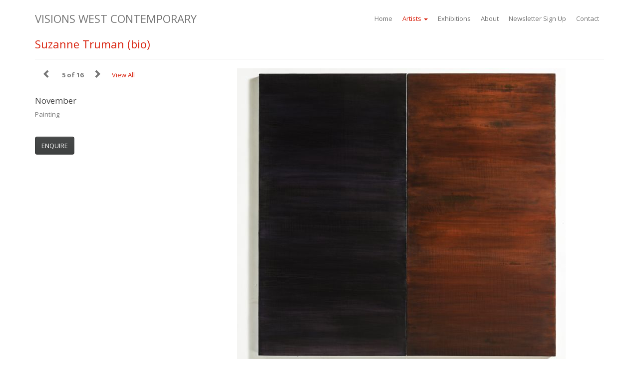

--- FILE ---
content_type: text/html; charset=UTF-8
request_url: https://www.visionswestcontemporary.com/artist-work/suzanne-truman/6872
body_size: 4060
content:
<!DOCTYPE html><html lang="en"><head><meta charset="utf-8"><meta http-equiv="X-UA-Compatible" content="IE=edge"><meta name="viewport" content="width=device-width, initial-scale=1"><link rel="apple-touch-icon" sizes="180x180" href="/img/favicons/apple-touch-icon.png"><link rel="icon" type="image/png" sizes="32x32" href="/img/favicons/favicon-32x32.png"><link rel="icon" type="image/png" sizes="16x16" href="/img/favicons/favicon-16x16.png"><link rel="manifest" href="/img/favicons/manifest.json"><link rel="mask-icon" href="/img/favicons/safari-pinned-tab.svg" color="#5bbad5"><meta name="theme-color" content="#ffffff"><base href="https://www.visionswestcontemporary.com/"><title>Suzanne Truman | November @ Visions West Contemporary :: Work :: Visions West Contemporary</title><meta name="keywords" content="Montana art,Visions West Contemporary,visions west gallery,Livingston Montana galleries,fine art gallery,Montana artists,western art,fly fishing art,Yellowstone,Big Sky,Jackson Hole,Bozeman,Teton,Billings,Red Lodge,Montana galleries,Park County,"><meta name="description" content="The Visions West Contemporary represents a wide variety of art, such as western, wildlife, angling, photography, as well as pottery, sculpture, and contemporary art available in Big Sky and Yellowstone country of Montana."><META NAME="AUTHOR" CONTENT="Visions West Gallery Bozeman Livingston"><link rel="stylesheet" href="/css/bootstrap.min.css"><link rel="stylesheet" href="/css/font-awesome.min.css"><link rel="stylesheet" href="/css/visions-west-contemporary.css"><link rel="stylesheet" href="/css/jquery.loadmask.css"></head> <body><script>
        (function(i,s,o,g,r,a,m){i['GoogleAnalyticsObject']=r;i[r]=i[r]||function(){
            (i[r].q=i[r].q||[]).push(arguments)},i[r].l=1*new Date();a=s.createElement(o),
            m=s.getElementsByTagName(o)[0];a.async=1;a.src=g;m.parentNode.insertBefore(a,m)
        })(window,document,'script','//www.google-analytics.com/analytics.js','ga');

        ga('create', 'UA-1179089-24', 'auto');
        ga('send', 'pageview');

    </script> <div class="container work_detail" id="wrapper"> <nav class="navbar navbar-default"> <div class="container"> <div class="navbar-header"> <button type="button" class="navbar-toggle collapsed" data-toggle="collapse" data-target="#bs-example-navbar-collapse-1"> <span class="sr-only">Toggle navigation</span> <span class="icon-bar"></span> <span class="icon-bar"></span> <span class="icon-bar"></span> </button> <a class="navbar-brand" href="/">Visions West Contemporary</a> </div> <div class="collapse navbar-collapse" id="bs-example-navbar-collapse-1"> <ul class="nav navbar-nav"> <li><a href="/">Home <span class="sr-only">(current)</span></a></li> <li class="dropdown active"> <a href="#" class="dropdown-toggle" data-toggle="dropdown" role="button" aria-expanded="false">Artists <span class="caret"></span></a> <ul class="dropdown-menu" role="menu"> <li><a href="artist/denver">Denver</a></li> <li><a href="artist/montana">Montana</a></li> <li><a href="artist/jackson">Jackson</a></li> <li><a href="artist/by-category">View by category</a></li> <li><a href="artist/works-available">Secondary Market</a></li> </ul> </li> <li><a href="exhibit.php">Exhibitions</a></li> <li><a href="about.php">About</a></li> <li><a data-toggle="modal" data-target="#newsletter-modal" href="#">Newsletter Sign Up</a></li> <li><a href="contact.php">Contact</a></li> </ul> </div> </div> </nav><h1><a href="https://www.visionswestcontemporary.com/artist-biography/suzanne-truman.html">Suzanne Truman (bio)</a>&nbsp;&nbsp;&nbsp;&nbsp;&nbsp;&nbsp; </h1><hr><span id="artist_id" style="display:none;">146</span> <div class="container" id="mask-holder"> <div class="row" style="min-height:600px"> <div class="col-sm-4"> <span class="glyphicon glyphicon-chevron-left" id="work-list-prev"></span> <div class="work-detail-nav"><span id="cur_work">5</span> of <span id="total">16</span></div> <span class="glyphicon glyphicon-chevron-right" aria-hidden="true" id="work-list-next"></span>&nbsp;&nbsp;&nbsp;&nbsp;&nbsp; <span><a href="https://www.visionswestcontemporary.com/artist-work/suzanne-truman.html">View All</a></span> <div class="row" id="work-details"> <h4>November</h4> <p>Painting<p>&nbsp;</p><p><a class="btn btn-default" href="/cdn-cgi/l/email-protection#c6a8afadadaf86b0afb5afa9a8b5b1a3b5b2a5a9a8b2a3abb6a9b4a7b4bfe8a5a9abf9b5b3a4aca3a5b2fb95b3bca7a8a8a3e692b4b3aba7a8e6bae688a9b0a3aba4a3b4">ENQUIRE</a></p> </div> </div> <div class="col-sm-8" id="work-detail-img"> <img src="img/work/6872F.jpg" class="img-responsive"> </div> </div> </div> </div> <footer class="footer container"> <div class="col-sm-8"> 34 West Main Street, Bozeman, MT 59715 | <a href="https://www.google.com/maps/place/Visions+West+Gallery/@45.6791288,-111.0406154,17z/data=!4m12!1m6!3m5!1s0x53454450bc60a0a1:0xc231426490069f30!2sVisions+West+Gallery!8m2!3d45.6791251!4d-111.0384267!3m4!1s0x53454450bc60a0a1:0xc231426490069f30!8m2!3d45.6791251!4d-111.0384267" target="_blank"><span class="glyphicon glyphicon-map-marker"></span></a> | <a href="tel:406-522-9946">406.522.9946</a> <br> 108 South Main Street, Livingston, MT 59047 | <a href="https://www.google.com/maps/place/Visions+West+Gallery/@45.6702489,-110.9392487,11z/data=!4m8!1m2!2m1!1svisions+west+contemporary+livingston!3m4!1s0x53457b997906c88d:0xaa293eb3ed6fe2cb!8m2!3d45.6610641!4d-110.559906" target="_blank"><span class="glyphicon glyphicon-map-marker"></span></a> | <a href="tel:406-222-0337">406.222.0337 </a><br> 2605 Walnut Street, Denver, CO 80205 | <a href="https://www.google.com/maps/dir/Current+Location/place/Visions+West+Gallery/@39.7525142,-104.9986546,15z/data=!4m5!3m4!1s0x0:0x4008c440c6d525ce!8m2!3d39.7525142!4d-104.9986546?sa=X&ved=0ahUKEwiFwZfoxJjUAhWHj1QKHRXeDdQQ_BIIaTAK" target="_blank"><span class="glyphicon glyphicon-map-marker"></span></a> | <a href="tel:303.292.0909">303.292.0909</a><br> </div> <div class="col-sm-4"> <ul id="social"> <li id="follow">FOLLOW US ON</li> <li id="facebook"><a href="https://www.facebook.com/pages/Visions-West-Gallery/92322654709" target="_blank"><i class="fa fa-facebook fa-lg" aria-hidden="true"></i></a></li> <li id="twitter"><a href="https://twitter.com/visionswestgal" target="_blank"><i class="fa fa-twitter fa-lg" aria-hidden="true"></i></a></li> <li id="twitter"><a href="https://www.instagram.com/visionswestcontemporary/" target="_blank"><i class="fa fa-instagram fa-lg" aria-hidden="true"></i></a></li> </ul> <div class="copy">&copy; Visions West Contemporary 2026</div> </div> </footer> <div class="modal fade" id="newsletter-modal" tabindex="-1" role="dialog" aria-labelledby="myModalLabel" aria-hidden="true"> <div class="modal-dialog"> <div class="modal-content"> <div class="modal-header"> <button type="button" class="close" data-dismiss="modal" aria-hidden="true">×</button> <h4 class="modal-title">Newsletter Sign Up</h4> </div> <div id="cc-response"></div> <div class="modal-body" id="mask-holder"> <form id="cc-form"> <fieldset> <div class="form-group required"> <label for="email" class="control-label">Email Address</label> <input type="text" name="email" value="" id="email" class="form-control"> </div> <div class="form-group required"> <label for="first_name" class="control-label">First Name</label> <input type="text" name="first_name" value="" id="first_name" class="form-control"> </div> <div class="form-group required"> <label for="last_name" class="control-label">Last Name</label> <input type="text" name="last_name" value="" id="last_name" class="form-control"> </div> <div class="form-group required"> <label class="control-label">Select Your Location (you can select both)</label> <div class="checkbox"> <label><input type="checkbox" name="location[]" value="2">Denver</label> </div> <div class="checkbox"> <label><input type="checkbox" name="location[]" value="3">Montana</label> </div> </div> </fieldset> </div> <div class="modal-footer"> <button type="button" class="btn btn-default" data-dismiss="modal">Close</button> <button type="button" name="signup" class="btn btn-primary" id="cc-btn">Sign Up</button> </form> </div> </div> </div> </div> <script data-cfasync="false" src="/cdn-cgi/scripts/5c5dd728/cloudflare-static/email-decode.min.js"></script><script src="https://ajax.googleapis.com/ajax/libs/jquery/2.2.2/jquery.min.js"></script> <script src="//maxcdn.bootstrapcdn.com/bootstrap/3.3.6/js/bootstrap.min.js"></script> <script src="https://www.visionswestcontemporary.com/js/jquery.preload.min.js"></script> <script>
            $(function(){
                var images = [
                    '/img/work/6872F.jpg','/img/work/10431F.jpg','/img/work/10430F.jpg','/img/work/8566F.jpg','/img/work/8569F.jpg','/img/work/6872F.jpg','/img/work/6874F.jpg','/img/work/5967F.jpg','/img/work/5968F.jpg','/img/work/6715F.jpg','/img/work/5969F.jpg','/img/work/5970F.jpg','/img/work/5972F.jpg','/img/work/5966F.jpg','/img/work/5965F.jpg','/img/work/6461F.jpg','/img/work/5446F.jpg',                ];
                $.preload(images);

            });
        </script> <script>
            $(function(){



                $('#work-list-prev, #work-list-next').click(function(e) {
                    $('#work-detail-img').css('display','none');
                    var dir = e.target.id;
                    var cur_work = parseInt($('#cur_work').text());
                    var total = parseInt($('#total').text());
                    var new_work_num;
                    var base_location = window.location.href.split("/").splice(0, 5).join("/")+'/';

                    if(dir.match(/next/g) != null){
                        if(total == cur_work)  {
                            new_work_num = 1;
                        }else {
                            new_work_num = cur_work + 1;
                        }
                    } else {
                        if(cur_work == 1){
                            new_work_num = total;
                        } else {
                            new_work_num = cur_work - 1;
                        }
                    }
                    $('#cur_work').show().html(new_work_num);
                    var artist_id = parseInt($('#artist_id').text());
                    var data = {
                        "cur_work": new_work_num,
                        "artist_id": artist_id
                    };
                    data = $(this).serialize() + "&" + $.param(data);
                    var url = window.location;
                    var base_url = url.protocol + "//" + url.host + "/" ;
                    request = $.ajax({
                        url: base_url +  "includes/work-detail-ajax.php",
                        type: "post",
                        dataType: "json",
                        data: data
                    });
                    request.done(function (response, textStatus, jqXHR){
                        $('#work-details').show().html(JSON.parse(response["work-details"]));
                        $('#work_id').show().html(JSON.parse(response["work_id"]));
                        $('#work-detail-img').fadeIn().html(JSON.parse(response["work-detail-img"]));

                        var href = base_location + JSON.parse(response["work_id"])
                        history.pushState('', 'New URL: '+href, href);
                        e.preventDefault();

                    });
                    request.fail(function (jqXHR, textStatus, errorThrown){
                        console.error(
                            "The following error occured: "+
                            textStatus, errorThrown
                        );
                    });

                });
            });
        </script> <script src="/js/jquery.loadmask.min.js"></script> <script>
$(function() {
    /**************** constant contact ajax --------------------------- */
    $('#cc-btn').click(function(e) {
        $("#mask-holder").mask("Loading...",0,50);
        var form = $('#cc-form');
        var serializedData = form.serialize();
        var url = window.location;
        var base_url = url.protocol + "//" + url.host + "/" ;
        request = $.ajax({
        url: base_url +  "includes/cc/process.php",
        type: "post",
        data: serializedData
    });
    request.done(function (response, textStatus, jqXHR){
        $("#mask-holder").unmask();
        $('#cc-response').show().html(response);
    });

    request.fail(function (jqXHR, textStatus, errorThrown){
        console.error(
            "The following error occured: "+
            textStatus, errorThrown
        );
    });
});
});
</script> <script defer src="https://static.cloudflareinsights.com/beacon.min.js/vcd15cbe7772f49c399c6a5babf22c1241717689176015" integrity="sha512-ZpsOmlRQV6y907TI0dKBHq9Md29nnaEIPlkf84rnaERnq6zvWvPUqr2ft8M1aS28oN72PdrCzSjY4U6VaAw1EQ==" data-cf-beacon='{"version":"2024.11.0","token":"641af92ecb274287a67da33c2500a4d0","r":1,"server_timing":{"name":{"cfCacheStatus":true,"cfEdge":true,"cfExtPri":true,"cfL4":true,"cfOrigin":true,"cfSpeedBrain":true},"location_startswith":null}}' crossorigin="anonymous"></script>
</body></html>